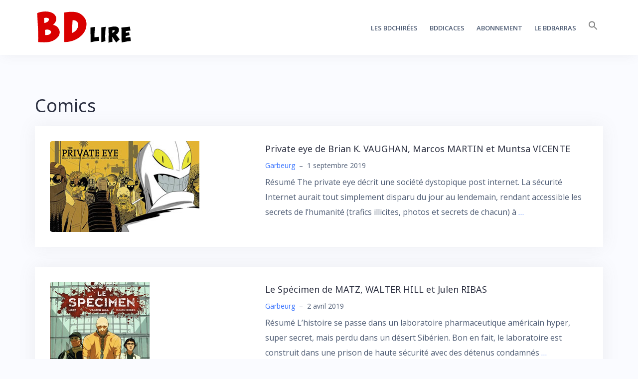

--- FILE ---
content_type: text/html; charset=UTF-8
request_url: https://bdlire.fr/index.php/category/themes/comics/
body_size: 11559
content:
<!DOCTYPE html>
<html lang="fr-FR">
<head>
<meta charset="UTF-8">
<meta name="viewport" content="width=device-width, initial-scale=1">
<link rel="profile" href="http://gmpg.org/xfn/11">
<link rel="pingback" href="https://bdlire.fr/xmlrpc.php">

<meta name='robots' content='index, follow, max-image-preview:large, max-snippet:-1, max-video-preview:-1' />

	<!-- This site is optimized with the Yoast SEO plugin v20.6 - https://yoast.com/wordpress/plugins/seo/ -->
	<title>Archives des Comics - BDLIRE</title>
	<link rel="canonical" href="https://bdlire.fr/index.php/category/themes/comics/" />
	<meta property="og:locale" content="fr_FR" />
	<meta property="og:type" content="article" />
	<meta property="og:title" content="Archives des Comics - BDLIRE" />
	<meta property="og:url" content="https://bdlire.fr/index.php/category/themes/comics/" />
	<meta property="og:site_name" content="BDLIRE" />
	<meta name="twitter:card" content="summary_large_image" />
	<meta name="twitter:site" content="@bd_lire" />
	<script type="application/ld+json" class="yoast-schema-graph">{"@context":"https://schema.org","@graph":[{"@type":"CollectionPage","@id":"https://bdlire.fr/index.php/category/themes/comics/","url":"https://bdlire.fr/index.php/category/themes/comics/","name":"Archives des Comics - BDLIRE","isPartOf":{"@id":"https://bdlire.fr/#website"},"primaryImageOfPage":{"@id":"https://bdlire.fr/index.php/category/themes/comics/#primaryimage"},"image":{"@id":"https://bdlire.fr/index.php/category/themes/comics/#primaryimage"},"thumbnailUrl":"https://bdlire.fr/wp-content/uploads/2019/09/private_eye.jpg","breadcrumb":{"@id":"https://bdlire.fr/index.php/category/themes/comics/#breadcrumb"},"inLanguage":"fr-FR"},{"@type":"ImageObject","inLanguage":"fr-FR","@id":"https://bdlire.fr/index.php/category/themes/comics/#primaryimage","url":"https://bdlire.fr/wp-content/uploads/2019/09/private_eye.jpg","contentUrl":"https://bdlire.fr/wp-content/uploads/2019/09/private_eye.jpg","width":300,"height":182},{"@type":"BreadcrumbList","@id":"https://bdlire.fr/index.php/category/themes/comics/#breadcrumb","itemListElement":[{"@type":"ListItem","position":1,"name":"Accueil","item":"https://bdlire.fr/"},{"@type":"ListItem","position":2,"name":"Thèmes","item":"https://bdlire.fr/index.php/category/themes/"},{"@type":"ListItem","position":3,"name":"Comics"}]},{"@type":"WebSite","@id":"https://bdlire.fr/#website","url":"https://bdlire.fr/","name":"BDLIRE","description":"Des BDs et des délires","publisher":{"@id":"https://bdlire.fr/#organization"},"potentialAction":[{"@type":"SearchAction","target":{"@type":"EntryPoint","urlTemplate":"https://bdlire.fr/?s={search_term_string}"},"query-input":"required name=search_term_string"}],"inLanguage":"fr-FR"},{"@type":"Organization","@id":"https://bdlire.fr/#organization","name":"BDLIRE","url":"https://bdlire.fr/","logo":{"@type":"ImageObject","inLanguage":"fr-FR","@id":"https://bdlire.fr/#/schema/logo/image/","url":"https://bdlire.fr/wp-content/uploads/2019/01/logo-bdlire.png","contentUrl":"https://bdlire.fr/wp-content/uploads/2019/01/logo-bdlire.png","width":200,"height":80,"caption":"BDLIRE"},"image":{"@id":"https://bdlire.fr/#/schema/logo/image/"},"sameAs":["https://www.facebook.com/BDLire","https://twitter.com/bd_lire","https://www.instagram.com/bdlire_2020/"]}]}</script>
	<!-- / Yoast SEO plugin. -->


<link rel='dns-prefetch' href='//fonts.googleapis.com' />
<link rel='dns-prefetch' href='//maxcdn.bootstrapcdn.com' />
<link rel="alternate" type="application/rss+xml" title="BDLIRE &raquo; Flux" href="https://bdlire.fr/index.php/feed/" />
<link rel="alternate" type="application/rss+xml" title="BDLIRE &raquo; Flux des commentaires" href="https://bdlire.fr/index.php/comments/feed/" />
<link rel="alternate" type="application/rss+xml" title="BDLIRE &raquo; Flux de la catégorie Comics" href="https://bdlire.fr/index.php/category/themes/comics/feed/" />
		<!-- This site uses the Google Analytics by ExactMetrics plugin v7.14.2 - Using Analytics tracking - https://www.exactmetrics.com/ -->
							<script src="//www.googletagmanager.com/gtag/js?id=UA-133360078-1"  data-cfasync="false" data-wpfc-render="false" type="text/javascript" async></script>
			<script data-cfasync="false" data-wpfc-render="false" type="text/javascript">
				var em_version = '7.14.2';
				var em_track_user = true;
				var em_no_track_reason = '';
				
								var disableStrs = [
															'ga-disable-UA-133360078-1',
									];

				/* Function to detect opted out users */
				function __gtagTrackerIsOptedOut() {
					for (var index = 0; index < disableStrs.length; index++) {
						if (document.cookie.indexOf(disableStrs[index] + '=true') > -1) {
							return true;
						}
					}

					return false;
				}

				/* Disable tracking if the opt-out cookie exists. */
				if (__gtagTrackerIsOptedOut()) {
					for (var index = 0; index < disableStrs.length; index++) {
						window[disableStrs[index]] = true;
					}
				}

				/* Opt-out function */
				function __gtagTrackerOptout() {
					for (var index = 0; index < disableStrs.length; index++) {
						document.cookie = disableStrs[index] + '=true; expires=Thu, 31 Dec 2099 23:59:59 UTC; path=/';
						window[disableStrs[index]] = true;
					}
				}

				if ('undefined' === typeof gaOptout) {
					function gaOptout() {
						__gtagTrackerOptout();
					}
				}
								window.dataLayer = window.dataLayer || [];

				window.ExactMetricsDualTracker = {
					helpers: {},
					trackers: {},
				};
				if (em_track_user) {
					function __gtagDataLayer() {
						dataLayer.push(arguments);
					}

					function __gtagTracker(type, name, parameters) {
						if (!parameters) {
							parameters = {};
						}

						if (parameters.send_to) {
							__gtagDataLayer.apply(null, arguments);
							return;
						}

						if (type === 'event') {
							
														parameters.send_to = exactmetrics_frontend.ua;
							__gtagDataLayer(type, name, parameters);
													} else {
							__gtagDataLayer.apply(null, arguments);
						}
					}

					__gtagTracker('js', new Date());
					__gtagTracker('set', {
						'developer_id.dNDMyYj': true,
											});
															__gtagTracker('config', 'UA-133360078-1', {"forceSSL":"true"} );
										window.gtag = __gtagTracker;										(function () {
						/* https://developers.google.com/analytics/devguides/collection/analyticsjs/ */
						/* ga and __gaTracker compatibility shim. */
						var noopfn = function () {
							return null;
						};
						var newtracker = function () {
							return new Tracker();
						};
						var Tracker = function () {
							return null;
						};
						var p = Tracker.prototype;
						p.get = noopfn;
						p.set = noopfn;
						p.send = function () {
							var args = Array.prototype.slice.call(arguments);
							args.unshift('send');
							__gaTracker.apply(null, args);
						};
						var __gaTracker = function () {
							var len = arguments.length;
							if (len === 0) {
								return;
							}
							var f = arguments[len - 1];
							if (typeof f !== 'object' || f === null || typeof f.hitCallback !== 'function') {
								if ('send' === arguments[0]) {
									var hitConverted, hitObject = false, action;
									if ('event' === arguments[1]) {
										if ('undefined' !== typeof arguments[3]) {
											hitObject = {
												'eventAction': arguments[3],
												'eventCategory': arguments[2],
												'eventLabel': arguments[4],
												'value': arguments[5] ? arguments[5] : 1,
											}
										}
									}
									if ('pageview' === arguments[1]) {
										if ('undefined' !== typeof arguments[2]) {
											hitObject = {
												'eventAction': 'page_view',
												'page_path': arguments[2],
											}
										}
									}
									if (typeof arguments[2] === 'object') {
										hitObject = arguments[2];
									}
									if (typeof arguments[5] === 'object') {
										Object.assign(hitObject, arguments[5]);
									}
									if ('undefined' !== typeof arguments[1].hitType) {
										hitObject = arguments[1];
										if ('pageview' === hitObject.hitType) {
											hitObject.eventAction = 'page_view';
										}
									}
									if (hitObject) {
										action = 'timing' === arguments[1].hitType ? 'timing_complete' : hitObject.eventAction;
										hitConverted = mapArgs(hitObject);
										__gtagTracker('event', action, hitConverted);
									}
								}
								return;
							}

							function mapArgs(args) {
								var arg, hit = {};
								var gaMap = {
									'eventCategory': 'event_category',
									'eventAction': 'event_action',
									'eventLabel': 'event_label',
									'eventValue': 'event_value',
									'nonInteraction': 'non_interaction',
									'timingCategory': 'event_category',
									'timingVar': 'name',
									'timingValue': 'value',
									'timingLabel': 'event_label',
									'page': 'page_path',
									'location': 'page_location',
									'title': 'page_title',
								};
								for (arg in args) {
																		if (!(!args.hasOwnProperty(arg) || !gaMap.hasOwnProperty(arg))) {
										hit[gaMap[arg]] = args[arg];
									} else {
										hit[arg] = args[arg];
									}
								}
								return hit;
							}

							try {
								f.hitCallback();
							} catch (ex) {
							}
						};
						__gaTracker.create = newtracker;
						__gaTracker.getByName = newtracker;
						__gaTracker.getAll = function () {
							return [];
						};
						__gaTracker.remove = noopfn;
						__gaTracker.loaded = true;
						window['__gaTracker'] = __gaTracker;
					})();
									} else {
										console.log("");
					(function () {
						function __gtagTracker() {
							return null;
						}

						window['__gtagTracker'] = __gtagTracker;
						window['gtag'] = __gtagTracker;
					})();
									}
			</script>
				<!-- / Google Analytics by ExactMetrics -->
		<script type="text/javascript">
window._wpemojiSettings = {"baseUrl":"https:\/\/s.w.org\/images\/core\/emoji\/14.0.0\/72x72\/","ext":".png","svgUrl":"https:\/\/s.w.org\/images\/core\/emoji\/14.0.0\/svg\/","svgExt":".svg","source":{"concatemoji":"https:\/\/bdlire.fr\/wp-includes\/js\/wp-emoji-release.min.js?ver=6.1.1"}};
/*! This file is auto-generated */
!function(e,a,t){var n,r,o,i=a.createElement("canvas"),p=i.getContext&&i.getContext("2d");function s(e,t){var a=String.fromCharCode,e=(p.clearRect(0,0,i.width,i.height),p.fillText(a.apply(this,e),0,0),i.toDataURL());return p.clearRect(0,0,i.width,i.height),p.fillText(a.apply(this,t),0,0),e===i.toDataURL()}function c(e){var t=a.createElement("script");t.src=e,t.defer=t.type="text/javascript",a.getElementsByTagName("head")[0].appendChild(t)}for(o=Array("flag","emoji"),t.supports={everything:!0,everythingExceptFlag:!0},r=0;r<o.length;r++)t.supports[o[r]]=function(e){if(p&&p.fillText)switch(p.textBaseline="top",p.font="600 32px Arial",e){case"flag":return s([127987,65039,8205,9895,65039],[127987,65039,8203,9895,65039])?!1:!s([55356,56826,55356,56819],[55356,56826,8203,55356,56819])&&!s([55356,57332,56128,56423,56128,56418,56128,56421,56128,56430,56128,56423,56128,56447],[55356,57332,8203,56128,56423,8203,56128,56418,8203,56128,56421,8203,56128,56430,8203,56128,56423,8203,56128,56447]);case"emoji":return!s([129777,127995,8205,129778,127999],[129777,127995,8203,129778,127999])}return!1}(o[r]),t.supports.everything=t.supports.everything&&t.supports[o[r]],"flag"!==o[r]&&(t.supports.everythingExceptFlag=t.supports.everythingExceptFlag&&t.supports[o[r]]);t.supports.everythingExceptFlag=t.supports.everythingExceptFlag&&!t.supports.flag,t.DOMReady=!1,t.readyCallback=function(){t.DOMReady=!0},t.supports.everything||(n=function(){t.readyCallback()},a.addEventListener?(a.addEventListener("DOMContentLoaded",n,!1),e.addEventListener("load",n,!1)):(e.attachEvent("onload",n),a.attachEvent("onreadystatechange",function(){"complete"===a.readyState&&t.readyCallback()})),(e=t.source||{}).concatemoji?c(e.concatemoji):e.wpemoji&&e.twemoji&&(c(e.twemoji),c(e.wpemoji)))}(window,document,window._wpemojiSettings);
</script>
<style type="text/css">
img.wp-smiley,
img.emoji {
	display: inline !important;
	border: none !important;
	box-shadow: none !important;
	height: 1em !important;
	width: 1em !important;
	margin: 0 0.07em !important;
	vertical-align: -0.1em !important;
	background: none !important;
	padding: 0 !important;
}
</style>
	<link rel='stylesheet' id='ts-vgallery-block-css-css' href='https://bdlire.fr/wp-content/plugins/gallery-videos/admin/css/ts_vgallery_block.css?ver=6.1.1' type='text/css' media='all' />
<link rel='stylesheet' id='sbi_styles-css' href='https://bdlire.fr/wp-content/plugins/instagram-feed/css/sbi-styles.min.css?ver=6.1.4' type='text/css' media='all' />
<link rel='stylesheet' id='fpw_styles_css-css' href='https://bdlire.fr/wp-content/plugins/feature-a-page-widget/css/fpw_styles.css?ver=2.1.0' type='text/css' media='all' />
<link rel='stylesheet' id='bootstrap-css' href='https://bdlire.fr/wp-content/themes/talon-pro/css/bootstrap/bootstrap.min.css?ver=1' type='text/css' media='all' />
<link rel='stylesheet' id='wp-block-library-css' href='https://bdlire.fr/wp-includes/css/dist/block-library/style.min.css?ver=6.1.1' type='text/css' media='all' />
<link rel='stylesheet' id='classic-theme-styles-css' href='https://bdlire.fr/wp-includes/css/classic-themes.min.css?ver=1' type='text/css' media='all' />
<style id='global-styles-inline-css' type='text/css'>
body{--wp--preset--color--black: #000000;--wp--preset--color--cyan-bluish-gray: #abb8c3;--wp--preset--color--white: #ffffff;--wp--preset--color--pale-pink: #f78da7;--wp--preset--color--vivid-red: #cf2e2e;--wp--preset--color--luminous-vivid-orange: #ff6900;--wp--preset--color--luminous-vivid-amber: #fcb900;--wp--preset--color--light-green-cyan: #7bdcb5;--wp--preset--color--vivid-green-cyan: #00d084;--wp--preset--color--pale-cyan-blue: #8ed1fc;--wp--preset--color--vivid-cyan-blue: #0693e3;--wp--preset--color--vivid-purple: #9b51e0;--wp--preset--gradient--vivid-cyan-blue-to-vivid-purple: linear-gradient(135deg,rgba(6,147,227,1) 0%,rgb(155,81,224) 100%);--wp--preset--gradient--light-green-cyan-to-vivid-green-cyan: linear-gradient(135deg,rgb(122,220,180) 0%,rgb(0,208,130) 100%);--wp--preset--gradient--luminous-vivid-amber-to-luminous-vivid-orange: linear-gradient(135deg,rgba(252,185,0,1) 0%,rgba(255,105,0,1) 100%);--wp--preset--gradient--luminous-vivid-orange-to-vivid-red: linear-gradient(135deg,rgba(255,105,0,1) 0%,rgb(207,46,46) 100%);--wp--preset--gradient--very-light-gray-to-cyan-bluish-gray: linear-gradient(135deg,rgb(238,238,238) 0%,rgb(169,184,195) 100%);--wp--preset--gradient--cool-to-warm-spectrum: linear-gradient(135deg,rgb(74,234,220) 0%,rgb(151,120,209) 20%,rgb(207,42,186) 40%,rgb(238,44,130) 60%,rgb(251,105,98) 80%,rgb(254,248,76) 100%);--wp--preset--gradient--blush-light-purple: linear-gradient(135deg,rgb(255,206,236) 0%,rgb(152,150,240) 100%);--wp--preset--gradient--blush-bordeaux: linear-gradient(135deg,rgb(254,205,165) 0%,rgb(254,45,45) 50%,rgb(107,0,62) 100%);--wp--preset--gradient--luminous-dusk: linear-gradient(135deg,rgb(255,203,112) 0%,rgb(199,81,192) 50%,rgb(65,88,208) 100%);--wp--preset--gradient--pale-ocean: linear-gradient(135deg,rgb(255,245,203) 0%,rgb(182,227,212) 50%,rgb(51,167,181) 100%);--wp--preset--gradient--electric-grass: linear-gradient(135deg,rgb(202,248,128) 0%,rgb(113,206,126) 100%);--wp--preset--gradient--midnight: linear-gradient(135deg,rgb(2,3,129) 0%,rgb(40,116,252) 100%);--wp--preset--duotone--dark-grayscale: url('#wp-duotone-dark-grayscale');--wp--preset--duotone--grayscale: url('#wp-duotone-grayscale');--wp--preset--duotone--purple-yellow: url('#wp-duotone-purple-yellow');--wp--preset--duotone--blue-red: url('#wp-duotone-blue-red');--wp--preset--duotone--midnight: url('#wp-duotone-midnight');--wp--preset--duotone--magenta-yellow: url('#wp-duotone-magenta-yellow');--wp--preset--duotone--purple-green: url('#wp-duotone-purple-green');--wp--preset--duotone--blue-orange: url('#wp-duotone-blue-orange');--wp--preset--font-size--small: 13px;--wp--preset--font-size--medium: 20px;--wp--preset--font-size--large: 36px;--wp--preset--font-size--x-large: 42px;--wp--preset--spacing--20: 0.44rem;--wp--preset--spacing--30: 0.67rem;--wp--preset--spacing--40: 1rem;--wp--preset--spacing--50: 1.5rem;--wp--preset--spacing--60: 2.25rem;--wp--preset--spacing--70: 3.38rem;--wp--preset--spacing--80: 5.06rem;}:where(.is-layout-flex){gap: 0.5em;}body .is-layout-flow > .alignleft{float: left;margin-inline-start: 0;margin-inline-end: 2em;}body .is-layout-flow > .alignright{float: right;margin-inline-start: 2em;margin-inline-end: 0;}body .is-layout-flow > .aligncenter{margin-left: auto !important;margin-right: auto !important;}body .is-layout-constrained > .alignleft{float: left;margin-inline-start: 0;margin-inline-end: 2em;}body .is-layout-constrained > .alignright{float: right;margin-inline-start: 2em;margin-inline-end: 0;}body .is-layout-constrained > .aligncenter{margin-left: auto !important;margin-right: auto !important;}body .is-layout-constrained > :where(:not(.alignleft):not(.alignright):not(.alignfull)){max-width: var(--wp--style--global--content-size);margin-left: auto !important;margin-right: auto !important;}body .is-layout-constrained > .alignwide{max-width: var(--wp--style--global--wide-size);}body .is-layout-flex{display: flex;}body .is-layout-flex{flex-wrap: wrap;align-items: center;}body .is-layout-flex > *{margin: 0;}:where(.wp-block-columns.is-layout-flex){gap: 2em;}.has-black-color{color: var(--wp--preset--color--black) !important;}.has-cyan-bluish-gray-color{color: var(--wp--preset--color--cyan-bluish-gray) !important;}.has-white-color{color: var(--wp--preset--color--white) !important;}.has-pale-pink-color{color: var(--wp--preset--color--pale-pink) !important;}.has-vivid-red-color{color: var(--wp--preset--color--vivid-red) !important;}.has-luminous-vivid-orange-color{color: var(--wp--preset--color--luminous-vivid-orange) !important;}.has-luminous-vivid-amber-color{color: var(--wp--preset--color--luminous-vivid-amber) !important;}.has-light-green-cyan-color{color: var(--wp--preset--color--light-green-cyan) !important;}.has-vivid-green-cyan-color{color: var(--wp--preset--color--vivid-green-cyan) !important;}.has-pale-cyan-blue-color{color: var(--wp--preset--color--pale-cyan-blue) !important;}.has-vivid-cyan-blue-color{color: var(--wp--preset--color--vivid-cyan-blue) !important;}.has-vivid-purple-color{color: var(--wp--preset--color--vivid-purple) !important;}.has-black-background-color{background-color: var(--wp--preset--color--black) !important;}.has-cyan-bluish-gray-background-color{background-color: var(--wp--preset--color--cyan-bluish-gray) !important;}.has-white-background-color{background-color: var(--wp--preset--color--white) !important;}.has-pale-pink-background-color{background-color: var(--wp--preset--color--pale-pink) !important;}.has-vivid-red-background-color{background-color: var(--wp--preset--color--vivid-red) !important;}.has-luminous-vivid-orange-background-color{background-color: var(--wp--preset--color--luminous-vivid-orange) !important;}.has-luminous-vivid-amber-background-color{background-color: var(--wp--preset--color--luminous-vivid-amber) !important;}.has-light-green-cyan-background-color{background-color: var(--wp--preset--color--light-green-cyan) !important;}.has-vivid-green-cyan-background-color{background-color: var(--wp--preset--color--vivid-green-cyan) !important;}.has-pale-cyan-blue-background-color{background-color: var(--wp--preset--color--pale-cyan-blue) !important;}.has-vivid-cyan-blue-background-color{background-color: var(--wp--preset--color--vivid-cyan-blue) !important;}.has-vivid-purple-background-color{background-color: var(--wp--preset--color--vivid-purple) !important;}.has-black-border-color{border-color: var(--wp--preset--color--black) !important;}.has-cyan-bluish-gray-border-color{border-color: var(--wp--preset--color--cyan-bluish-gray) !important;}.has-white-border-color{border-color: var(--wp--preset--color--white) !important;}.has-pale-pink-border-color{border-color: var(--wp--preset--color--pale-pink) !important;}.has-vivid-red-border-color{border-color: var(--wp--preset--color--vivid-red) !important;}.has-luminous-vivid-orange-border-color{border-color: var(--wp--preset--color--luminous-vivid-orange) !important;}.has-luminous-vivid-amber-border-color{border-color: var(--wp--preset--color--luminous-vivid-amber) !important;}.has-light-green-cyan-border-color{border-color: var(--wp--preset--color--light-green-cyan) !important;}.has-vivid-green-cyan-border-color{border-color: var(--wp--preset--color--vivid-green-cyan) !important;}.has-pale-cyan-blue-border-color{border-color: var(--wp--preset--color--pale-cyan-blue) !important;}.has-vivid-cyan-blue-border-color{border-color: var(--wp--preset--color--vivid-cyan-blue) !important;}.has-vivid-purple-border-color{border-color: var(--wp--preset--color--vivid-purple) !important;}.has-vivid-cyan-blue-to-vivid-purple-gradient-background{background: var(--wp--preset--gradient--vivid-cyan-blue-to-vivid-purple) !important;}.has-light-green-cyan-to-vivid-green-cyan-gradient-background{background: var(--wp--preset--gradient--light-green-cyan-to-vivid-green-cyan) !important;}.has-luminous-vivid-amber-to-luminous-vivid-orange-gradient-background{background: var(--wp--preset--gradient--luminous-vivid-amber-to-luminous-vivid-orange) !important;}.has-luminous-vivid-orange-to-vivid-red-gradient-background{background: var(--wp--preset--gradient--luminous-vivid-orange-to-vivid-red) !important;}.has-very-light-gray-to-cyan-bluish-gray-gradient-background{background: var(--wp--preset--gradient--very-light-gray-to-cyan-bluish-gray) !important;}.has-cool-to-warm-spectrum-gradient-background{background: var(--wp--preset--gradient--cool-to-warm-spectrum) !important;}.has-blush-light-purple-gradient-background{background: var(--wp--preset--gradient--blush-light-purple) !important;}.has-blush-bordeaux-gradient-background{background: var(--wp--preset--gradient--blush-bordeaux) !important;}.has-luminous-dusk-gradient-background{background: var(--wp--preset--gradient--luminous-dusk) !important;}.has-pale-ocean-gradient-background{background: var(--wp--preset--gradient--pale-ocean) !important;}.has-electric-grass-gradient-background{background: var(--wp--preset--gradient--electric-grass) !important;}.has-midnight-gradient-background{background: var(--wp--preset--gradient--midnight) !important;}.has-small-font-size{font-size: var(--wp--preset--font-size--small) !important;}.has-medium-font-size{font-size: var(--wp--preset--font-size--medium) !important;}.has-large-font-size{font-size: var(--wp--preset--font-size--large) !important;}.has-x-large-font-size{font-size: var(--wp--preset--font-size--x-large) !important;}
.wp-block-navigation a:where(:not(.wp-element-button)){color: inherit;}
:where(.wp-block-columns.is-layout-flex){gap: 2em;}
.wp-block-pullquote{font-size: 1.5em;line-height: 1.6;}
</style>
<link rel='stylesheet' id='redux-extendify-styles-css' href='https://bdlire.fr/wp-content/plugins/redux-framework/redux-core/assets/css/extendify-utilities.css?ver=4.4.1' type='text/css' media='all' />
<link rel='stylesheet' id='ctf_styles-css' href='https://bdlire.fr/wp-content/plugins/custom-twitter-feeds/css/ctf-styles.min.css?ver=2.0.7' type='text/css' media='all' />
<link rel='stylesheet' id='ts_vgallery_fonts-css' href='https://bdlire.fr/wp-content/plugins/gallery-videos/fonts/ts_vgallery-fonts.css?ver=1.9.0' type='text/css' media='all' />
<link rel='stylesheet' id='ivory-search-styles-css' href='https://bdlire.fr/wp-content/plugins/add-search-to-menu/public/css/ivory-search.min.css?ver=5.5.1' type='text/css' media='all' />
<link rel='stylesheet' id='talon-style-css' href='https://bdlire.fr/wp-content/themes/talon-pro/style.css?ver=6.1.1' type='text/css' media='all' />
<style id='talon-style-inline-css' type='text/css'>
.timeline-item::before,#contact-item,.fpa-inner:hover .fpa-symbol,.inner-bar,.lists-box ul li:before,.testimonials-box .slick-dots li.slick-active button::before,.woocommerce-cart .wc-proceed-to-checkout a.checkout-button:hover,.woocommerce #respond input#submit:hover,.woocommerce a.button:hover,.woocommerce button.button:hover,.woocommerce input.button:hover,.woocommerce input.button.alt:hover,.woocommerce-cart .wc-proceed-to-checkout a.checkout-button,.woocommerce #respond input#submit,.woocommerce a.button,.woocommerce button.button,.woocommerce input.button,.woocommerce input.button.alt,.woocommerce span.onsale,.woocommerce ul.products li.product .onsale,.check-box-active .checkbox-inner,.tags-links a:hover,.button,button,input[type="button"],input[type="reset"],input[type="submit"],.woocommerce button.single_add_to_cart_button.button,.button:hover,button:hover,input[type="button"]:hover,input[type="reset"]:hover,input[type="submit"]:hover,.woocommerce button.single_add_to_cart_button.button:hover	{ background-color:#dd1111;}
.plan-icon i,.featured-product-area .fpa-symbol,.team-social a:hover,.portfolio-item h4 a:hover,.woocommerce-message:before { color:#dd1111;}
.woocommerce div.product .woocommerce-tabs ul.tabs li.active,.portfolio-filter ul .active a,.woocommerce-message { border-color:#dd1111;}
.button:hover, button:hover, input[type="button"]:hover, input[type="reset"]:hover, input[type="submit"]:hover, .woocommerce button.single_add_to_cart_button.button:hover,.woocommerce-cart .wc-proceed-to-checkout a.checkout-button:hover,.woocommerce #respond input#submit:hover,.woocommerce a.button:hover,.woocommerce button.button:hover,.woocommerce input.button:hover,.woocommerce input.button.alt:hover 
					{ -webkit-box-shadow: 0px 0px 40px 0px rgba(221,17,17,0.54);
					  -moz-box-shadow:  0px 0px 40px 0px rgba(221,17,17,0.54);
					  box-shadow: 0px 0px 40px 0px rgba(221,17,17,0.54);}
.site-title a,.site-title a:hover { color:#2d3142;}
.site-description { color:#515d77;}
.site-header { background-color:#ffffff;}
.main-navigation li a { color:#4f5d75;}
.main-slider-caption h1 { color:#ffffff;}
.main-slider-caption p { color:#ffffff;}
.site-footer { background-color:#2d3142;}
.site-footer, .site-footer a { color:#4f5d75;}
body { color:#4f5d75;}
body { font-family:Open Sans;}
h1,h2,h3,h4,h5,h6,.site-title { font-family:Noto Sans;}
.site-title { font-size:36px; }
.site-description { font-size:16px; }
body { font-size:16px; }
.main-navigation li { font-size:13px; }
.so-panel .widget-title { font-size:30px; }
.post-item .post-content .entry-title { font-size:18px; }
.single .entry-header .entry-title { font-size:36px; }
.widget-area .widget-title span { font-size:18px; }
.site-footer { background:url(https://bdlire.fr/wp-content/uploads/2019/01/le-grand-retour-des-shingouz-et-de-monsieur-albert.jpg) no-repeat center;background-size:cover;}
.site-footer::after { width:100%;height:100%;position:absolute;content:'';z-index:-1;top:0;left:0;background-color:rgba(45,49,66,0.54)}

</style>
<link rel='stylesheet' id='talon-fonts-css' href='https://fonts.googleapis.com/css?family=Open+Sans%3A400%2C400italic%2C600%2C600italic%7CNoto+Sans%3A400%2C400italic%2C600%2C600italic&#038;subset=latin%2Clatin-ext%2Ccyrillic' type='text/css' media='all' />
<link rel='stylesheet' id='talon-icons-css' href='https://bdlire.fr/wp-content/themes/talon-pro/icons/icons.min.css?ver=1' type='text/css' media='all' />
<link rel='stylesheet' id='cff-css' href='https://bdlire.fr/wp-content/plugins/custom-facebook-feed/assets/css/cff-style.min.css?ver=4.1.8' type='text/css' media='all' />
<link rel='stylesheet' id='sb-font-awesome-css' href='https://maxcdn.bootstrapcdn.com/font-awesome/4.7.0/css/font-awesome.min.css?ver=6.1.1' type='text/css' media='all' />
<script type='text/javascript' src='https://bdlire.fr/wp-content/plugins/google-analytics-dashboard-for-wp/assets/js/frontend-gtag.min.js?ver=7.14.2' id='exactmetrics-frontend-script-js'></script>
<script data-cfasync="false" data-wpfc-render="false" type="text/javascript" id='exactmetrics-frontend-script-js-extra'>/* <![CDATA[ */
var exactmetrics_frontend = {"js_events_tracking":"true","download_extensions":"zip,mp3,mpeg,pdf,docx,pptx,xlsx,rar","inbound_paths":"[{\"path\":\"\\\/go\\\/\",\"label\":\"affiliate\"},{\"path\":\"\\\/recommend\\\/\",\"label\":\"affiliate\"}]","home_url":"https:\/\/bdlire.fr","hash_tracking":"false","ua":"UA-133360078-1","v4_id":""};/* ]]> */
</script>
<script type='text/javascript' src='https://bdlire.fr/wp-includes/js/jquery/jquery.min.js?ver=3.6.1' id='jquery-core-js'></script>
<script type='text/javascript' src='https://bdlire.fr/wp-includes/js/jquery/jquery-migrate.min.js?ver=3.3.2' id='jquery-migrate-js'></script>
<link rel="https://api.w.org/" href="https://bdlire.fr/index.php/wp-json/" /><link rel="alternate" type="application/json" href="https://bdlire.fr/index.php/wp-json/wp/v2/categories/4" /><link rel="EditURI" type="application/rsd+xml" title="RSD" href="https://bdlire.fr/xmlrpc.php?rsd" />
<link rel="wlwmanifest" type="application/wlwmanifest+xml" href="https://bdlire.fr/wp-includes/wlwmanifest.xml" />
<meta name="generator" content="WordPress 6.1.1" />
<meta name="generator" content="Redux 4.4.1" /><meta name="generator" content="Elementor 3.12.2; features: a11y_improvements, additional_custom_breakpoints; settings: css_print_method-external, google_font-enabled, font_display-auto">
<style type="text/css">.recentcomments a{display:inline !important;padding:0 !important;margin:0 !important;}</style><style type="text/css">.broken_link, a.broken_link {
	text-decoration: line-through;
}</style><style type="text/css" media="screen">.is-menu path.search-icon-path { fill: #848484;}body .popup-search-close:after, body .search-close:after { border-color: #848484;}body .popup-search-close:before, body .search-close:before { border-color: #848484;}</style></head>

<body class="archive category category-comics category-4 wp-custom-logo talon-pro group-blog hfeed elementor-default elementor-kit-4660">
        <div class="contact-popup">
        	<div class="contact-close"><span class="icon-cancel">x</span></div>
        	<div class="contact-popup-inner">
	        	<div class="container">
		        	<div class="contact-popup-info">
		        				        					        				        </div>
			        <div class="row">
			        				        			        		
	        		</div>
        		</div>       		
        	</div>
        </div>
    	<div off-canvas="main-menu left shift">			
		<div class="mobile-branding">
				<div class="site-branding">
	<a href="https://bdlire.fr/" class="custom-logo-link" rel="home"><img width="200" height="80" src="https://bdlire.fr/wp-content/uploads/2019/01/cropped-logo-bdlire.png" class="custom-logo" alt="BDLIRE" decoding="async" /></a>	</div>
			</div>			
		<div class="menu-menu-general-container"><ul id="mobile-menu" class="mobile-menu"><li id="menu-item-533" class="menu-item menu-item-type-post_type menu-item-object-page menu-item-533"><a href="https://bdlire.fr/index.php/les-bdchirees/">Les Bdchirées</a></li>
<li id="menu-item-1035" class="menu-item menu-item-type-post_type menu-item-object-page menu-item-1035"><a href="https://bdlire.fr/index.php/les-bddicaces/">BDdicaces</a></li>
<li id="menu-item-693" class="menu-item menu-item-type-post_type menu-item-object-page menu-item-693"><a href="https://bdlire.fr/index.php/abonnement/">Abonnement</a></li>
<li id="menu-item-966" class="menu-item menu-item-type-custom menu-item-object-custom menu-item-has-children menu-item-966"><a href="https://bdlire.fr/index.php/a-propos-de/">Le Bdbarras</a>
<ul class="sub-menu">
	<li id="menu-item-969" class="menu-item menu-item-type-post_type menu-item-object-page menu-item-969"><a href="https://bdlire.fr/index.php/les-bdefinitions-de-la-bd/">Les Bdocumentaires</a></li>
	<li id="menu-item-3004" class="menu-item menu-item-type-post_type menu-item-object-page menu-item-3004"><a href="https://bdlire.fr/index.php/les-techniques-de-dessin/">Les techniques de dessin</a></li>
	<li id="menu-item-3009" class="menu-item menu-item-type-post_type menu-item-object-page menu-item-3009"><a href="https://bdlire.fr/index.php/les-dessinateurs-travaillent/">Les dessinateurs</a></li>
	<li id="menu-item-210" class="menu-item menu-item-type-post_type menu-item-object-page menu-item-210"><a href="https://bdlire.fr/index.php/manifeste-pour-une-bd-qui-delire/">Pourquoi BDLire</a></li>
	<li id="menu-item-19" class="menu-item menu-item-type-post_type menu-item-object-page menu-item-19"><a href="https://bdlire.fr/index.php/a-propos-de/">Les BDlurés</a></li>
	<li id="menu-item-21" class="menu-item menu-item-type-post_type menu-item-object-page menu-item-21"><a href="https://bdlire.fr/index.php/contact/">Contact</a></li>
</ul>
</li>
<li class=" astm-search-menu is-menu full-width-menu menu-item"><a href="#" aria-label="Search Icon Link"><svg width="20" height="20" class="search-icon" role="img" viewBox="2 9 20 5" focusable="false" aria-label="Search">
						<path class="search-icon-path" d="M15.5 14h-.79l-.28-.27C15.41 12.59 16 11.11 16 9.5 16 5.91 13.09 3 9.5 3S3 5.91 3 9.5 5.91 16 9.5 16c1.61 0 3.09-.59 4.23-1.57l.27.28v.79l5 4.99L20.49 19l-4.99-5zm-6 0C7.01 14 5 11.99 5 9.5S7.01 5 9.5 5 14 7.01 14 9.5 11.99 14 9.5 14z"></path></svg></a><form  class="is-search-form is-form-style is-form-style-3 is-form-id-0 " action="https://bdlire.fr/" method="get" role="search" ><label for="is-search-input-0"><span class="is-screen-reader-text">Search for:</span><input  type="search" id="is-search-input-0" name="s" value="" class="is-search-input" placeholder="Search here..." autocomplete=off /></label><button type="submit" class="is-search-submit"><span class="is-screen-reader-text">Search Button</span><span class="is-search-icon"><svg focusable="false" aria-label="Search" xmlns="http://www.w3.org/2000/svg" viewBox="0 0 24 24" width="24px"><path d="M15.5 14h-.79l-.28-.27C15.41 12.59 16 11.11 16 9.5 16 5.91 13.09 3 9.5 3S3 5.91 3 9.5 5.91 16 9.5 16c1.61 0 3.09-.59 4.23-1.57l.27.28v.79l5 4.99L20.49 19l-4.99-5zm-6 0C7.01 14 5 11.99 5 9.5S7.01 5 9.5 5 14 7.01 14 9.5 11.99 14 9.5 14z"></path></svg></span></button></form><div class="search-close"></div></li></ul></div>	</div>
<div canvas="container" id="page" class="site">
	<a class="skip-link screen-reader-text" href="#content">Skip to content</a>

		<header id="header" class="site-header header-sticky">
		<div class="main-header">
			<div class="container">
				<div class="row">
					<div class="col-md-4 col-sm-12 col-xs-12 branding-container">
						<div class="menu-btn-toggle">
						<div class="menu-btn">
						  <span></span>
						  <span></span>
						  <span></span>
						</div>
						</div>
							<div class="site-branding">
	<a href="https://bdlire.fr/" class="custom-logo-link" rel="home"><img width="200" height="80" src="https://bdlire.fr/wp-content/uploads/2019/01/cropped-logo-bdlire.png" class="custom-logo" alt="BDLIRE" decoding="async" /></a>	</div>
						</div>
					<div class="col-md-8 menu-container">
						<nav id="site-navigation" class="main-navigation" role="navigation">
							<div class="menu-menu-general-container"><ul id="primary-menu" class="menu"><li class="menu-item menu-item-type-post_type menu-item-object-page menu-item-533"><a href="https://bdlire.fr/index.php/les-bdchirees/">Les Bdchirées</a></li>
<li class="menu-item menu-item-type-post_type menu-item-object-page menu-item-1035"><a href="https://bdlire.fr/index.php/les-bddicaces/">BDdicaces</a></li>
<li class="menu-item menu-item-type-post_type menu-item-object-page menu-item-693"><a href="https://bdlire.fr/index.php/abonnement/">Abonnement</a></li>
<li class="menu-item menu-item-type-custom menu-item-object-custom menu-item-has-children menu-item-966"><a href="https://bdlire.fr/index.php/a-propos-de/">Le Bdbarras</a>
<ul class="sub-menu">
	<li class="menu-item menu-item-type-post_type menu-item-object-page menu-item-969"><a href="https://bdlire.fr/index.php/les-bdefinitions-de-la-bd/">Les Bdocumentaires</a></li>
	<li class="menu-item menu-item-type-post_type menu-item-object-page menu-item-3004"><a href="https://bdlire.fr/index.php/les-techniques-de-dessin/">Les techniques de dessin</a></li>
	<li class="menu-item menu-item-type-post_type menu-item-object-page menu-item-3009"><a href="https://bdlire.fr/index.php/les-dessinateurs-travaillent/">Les dessinateurs</a></li>
	<li class="menu-item menu-item-type-post_type menu-item-object-page menu-item-210"><a href="https://bdlire.fr/index.php/manifeste-pour-une-bd-qui-delire/">Pourquoi BDLire</a></li>
	<li class="menu-item menu-item-type-post_type menu-item-object-page menu-item-19"><a href="https://bdlire.fr/index.php/a-propos-de/">Les BDlurés</a></li>
	<li class="menu-item menu-item-type-post_type menu-item-object-page menu-item-21"><a href="https://bdlire.fr/index.php/contact/">Contact</a></li>
</ul>
</li>
<li class=" astm-search-menu is-menu full-width-menu menu-item"><a href="#" aria-label="Search Icon Link"><svg width="20" height="20" class="search-icon" role="img" viewBox="2 9 20 5" focusable="false" aria-label="Search">
						<path class="search-icon-path" d="M15.5 14h-.79l-.28-.27C15.41 12.59 16 11.11 16 9.5 16 5.91 13.09 3 9.5 3S3 5.91 3 9.5 5.91 16 9.5 16c1.61 0 3.09-.59 4.23-1.57l.27.28v.79l5 4.99L20.49 19l-4.99-5zm-6 0C7.01 14 5 11.99 5 9.5S7.01 5 9.5 5 14 7.01 14 9.5 11.99 14 9.5 14z"></path></svg></a><form  class="is-search-form is-form-style is-form-style-3 is-form-id-0 " action="https://bdlire.fr/" method="get" role="search" ><label for="is-search-input-0"><span class="is-screen-reader-text">Search for:</span><input  type="search" id="is-search-input-0" name="s" value="" class="is-search-input" placeholder="Search here..." autocomplete=off /></label><button type="submit" class="is-search-submit"><span class="is-screen-reader-text">Search Button</span><span class="is-search-icon"><svg focusable="false" aria-label="Search" xmlns="http://www.w3.org/2000/svg" viewBox="0 0 24 24" width="24px"><path d="M15.5 14h-.79l-.28-.27C15.41 12.59 16 11.11 16 9.5 16 5.91 13.09 3 9.5 3S3 5.91 3 9.5 5.91 16 9.5 16c1.61 0 3.09-.59 4.23-1.57l.27.28v.79l5 4.99L20.49 19l-4.99-5zm-6 0C7.01 14 5 11.99 5 9.5S7.01 5 9.5 5 14 7.01 14 9.5 11.99 14 9.5 14z"></path></svg></span></button></form><div class="search-close"></div></li></ul></div>						</nav>
					</div>
				</div>
			</div>
		</div>
	</header>
	
	
	<div id="content" class="site-content">
		<div class="container">
<div class="row">
	<div id="primary" class="content-area col-md-8 fullwidth">
		<main id="main" class="site-main" role="main">

		
			<header class="page-header">
				<h1 class="page-title">Comics</h1>			</header><!-- .page-header -->

			<div class="posts-layout">
									
<article id="post-1208" class="post-1208 post type-post status-publish format-standard has-post-thumbnail hentry category-comics category-non-classe category-police category-sciencefiction category-tous tag-comics tag-dystopie tag-marlowe tag-policier tag-science-fiction post-item clearfix">

		<div class="entry-thumb">
		<a href="https://bdlire.fr/index.php/2019/09/01/private-eye-de-brian-k-vaughan-marcos-martin-et-muntsa-vicente/" title="Private eye de Brian K. VAUGHAN, Marcos MARTIN et Muntsa VICENTE"><img width="300" height="182" src="https://bdlire.fr/wp-content/uploads/2019/09/private_eye.jpg" class="attachment-talon-blog-image size-talon-blog-image wp-post-image" alt="" decoding="async" srcset="https://bdlire.fr/wp-content/uploads/2019/09/private_eye.jpg 300w, https://bdlire.fr/wp-content/uploads/2019/09/private_eye-200x121.jpg 200w" sizes="(max-width: 300px) 100vw, 300px" /></a>
	</div>
	
	<div class="post-content">
		<header class="entry-header">
			<h4 class="entry-title"><a href="https://bdlire.fr/index.php/2019/09/01/private-eye-de-brian-k-vaughan-marcos-martin-et-muntsa-vicente/" rel="bookmark">Private eye de Brian K. VAUGHAN, Marcos MARTIN et Muntsa VICENTE</a></h4>			<div class="entry-meta">
				<span class="byline"><span class="author vcard"><a class="url fn n" href="https://bdlire.fr/index.php/author/admin9723/">Garbeurg</a></span></span><span class="meta-dash">&ndash;</span><span class="posted-on"><time class="entry-date published" datetime="2019-09-01T17:06:49+02:00">1 septembre 2019</time><time class="updated" datetime="2019-12-22T15:55:22+01:00">22 décembre 2019</time></span>			</div><!-- .entry-meta -->
					</header><!-- .entry-header -->

		<div class="entry-content">
			<p>Résumé The private eye décrit une société dystopique post internet. La sécurité Internet aurait tout simplement disparu du jour au lendemain, rendant accessible les secrets de l&#8217;humanité (trafics illicites, photos et secrets de chacun) à <a class="read-more" href="https://bdlire.fr/index.php/2019/09/01/private-eye-de-brian-k-vaughan-marcos-martin-et-muntsa-vicente/">&#8230;</a></p>
		</div><!-- .entry-content -->
	</div>
</article><!-- #post-## -->
									
<article id="post-988" class="post-988 post type-post status-publish format-standard has-post-thumbnail hentry category-comics category-fantastique category-police category-tous post-item clearfix">

		<div class="entry-thumb">
		<a href="https://bdlire.fr/index.php/2019/04/02/le-specimen/" title="Le Spécimen de MATZ, WALTER HILL et Julen RIBAS"><img width="200" height="259" src="https://bdlire.fr/wp-content/uploads/2019/03/le_specimen.jpg" class="attachment-talon-blog-image size-talon-blog-image wp-post-image" alt="" decoding="async" loading="lazy" /></a>
	</div>
	
	<div class="post-content">
		<header class="entry-header">
			<h4 class="entry-title"><a href="https://bdlire.fr/index.php/2019/04/02/le-specimen/" rel="bookmark">Le Spécimen de MATZ, WALTER HILL et Julen RIBAS</a></h4>			<div class="entry-meta">
				<span class="byline"><span class="author vcard"><a class="url fn n" href="https://bdlire.fr/index.php/author/admin9723/">Garbeurg</a></span></span><span class="meta-dash">&ndash;</span><span class="posted-on"><time class="entry-date published" datetime="2019-04-02T15:06:32+02:00">2 avril 2019</time><time class="updated" datetime="2019-12-22T15:58:16+01:00">22 décembre 2019</time></span>			</div><!-- .entry-meta -->
					</header><!-- .entry-header -->

		<div class="entry-content">
			<p>Résumé L&#8217;histoire se passe dans un laboratoire pharmaceutique américain hyper, super secret, mais perdu dans un désert Sibérien. Bon en fait, le laboratoire est construit dans une prison de haute sécurité avec des détenus condamnés <a class="read-more" href="https://bdlire.fr/index.php/2019/04/02/le-specimen/">&#8230;</a></p>
		</div><!-- .entry-content -->
	</div>
</article><!-- #post-## -->
									
<article id="post-1" class="post-1 post type-post status-publish format-standard has-post-thumbnail hentry category-comics category-police category-tous tag-aventure tag-delcourt tag-meurtre tag-tarantino post-item clearfix">

		<div class="entry-thumb">
		<a href="https://bdlire.fr/index.php/2019/02/26/bonjour-tout-le-monde/" title="KILL OR BE KILLED de Ed Brubaker"><img width="200" height="295" src="https://bdlire.fr/wp-content/uploads/2019/01/Kill-or-be-killed-T4.jpg" class="attachment-talon-blog-image size-talon-blog-image wp-post-image" alt="" decoding="async" loading="lazy" /></a>
	</div>
	
	<div class="post-content">
		<header class="entry-header">
			<h4 class="entry-title"><a href="https://bdlire.fr/index.php/2019/02/26/bonjour-tout-le-monde/" rel="bookmark">KILL OR BE KILLED de Ed Brubaker</a></h4>			<div class="entry-meta">
				<span class="byline"><span class="author vcard"><a class="url fn n" href="https://bdlire.fr/index.php/author/admin9723/">Garbeurg</a></span></span><span class="meta-dash">&ndash;</span><span class="posted-on"><time class="entry-date published" datetime="2019-02-26T10:35:35+01:00">26 février 2019</time><time class="updated" datetime="2019-12-22T16:00:55+01:00">22 décembre 2019</time></span>			</div><!-- .entry-meta -->
					</header><!-- .entry-header -->

		<div class="entry-content">
			<p>Résumé Tome 4 L&#8217;heure du dénouement à sonner ! Pour vous donner un éclairage sans spoiler les 3 premiers Tomes, on retrouve Dylan interné dans une institution psychiatrique… Va-t-il arriver à se soigner ? A <a class="read-more" href="https://bdlire.fr/index.php/2019/02/26/bonjour-tout-le-monde/">&#8230;</a></p>
		</div><!-- .entry-content -->
	</div>
</article><!-- #post-## -->
							</div>
		
		</main><!-- #main -->
	</div><!-- #primary -->

</div>

		</div>
	</div><!-- #content -->

	<footer id="colophon" class="site-footer" role="contentinfo">
		<div class="container">
			<div class="row">	
			<div class="site-info col-md-6">Copyright Garbeurg 2019</div>		<nav id="footer-navigation" class="footer-navigation col-md-6" role="navigation">
			<div class="menu-menu-des-liens-de-reseaux-sociaux-container"><ul id="footer-menu" class="menu"><li id="menu-item-23" class="menu-item menu-item-type-custom menu-item-object-custom menu-item-23"><a href="https://https://www.facebook.com/bdlire.guibal">Facebook</a></li>
<li id="menu-item-25" class="menu-item menu-item-type-custom menu-item-object-custom menu-item-25"><a href="https://www.instagram.com/bdlire_guibal">Instagram</a></li>
<li id="menu-item-3044" class="menu-item menu-item-type-custom menu-item-object-custom menu-item-3044"><a href="https://twitter.com/bd_lire">Twitter</a></li>
<li id="menu-item-26" class="menu-item menu-item-type-custom menu-item-object-custom menu-item-26"><a href="mailto:contact@bdlire.fr">E-mail</a></li>
<li id="menu-item-3049" class="menu-item menu-item-type-post_type menu-item-object-page menu-item-3049"><a href="https://bdlire.fr/index.php/mentions-legales/">Mentions légales</a></li>
</ul></div>		</nav>
				</div>
		</div>
	</footer><!-- #colophon -->
</div><!-- #page -->

<!-- Custom Facebook Feed JS -->
<script type="text/javascript">var cffajaxurl = "https://bdlire.fr/wp-admin/admin-ajax.php";
var cfflinkhashtags = "true";
</script>
<!-- Instagram Feed JS -->
<script type="text/javascript">
var sbiajaxurl = "https://bdlire.fr/wp-admin/admin-ajax.php";
</script>
<script src="//maps.googleapis.com/maps/api/js" type="text/javascript"></script><script type='text/javascript' src='https://bdlire.fr/wp-content/themes/talon-pro/js/skip-link-focus-fix.js?ver=20151215' id='talon-skip-link-focus-fix-js'></script>
<script type='text/javascript' src='https://bdlire.fr/wp-content/themes/talon-pro/js/scripts.min.js?ver=6.1.1' id='talon-scripts-js'></script>
<script type='text/javascript' src='https://bdlire.fr/wp-content/themes/talon-pro/js/main.min.js?ver=6.1.1' id='talon-main-js'></script>
<script type='text/javascript' src='https://bdlire.fr/wp-includes/js/imagesloaded.min.js?ver=4.1.4' id='imagesloaded-js'></script>
<script type='text/javascript' src='https://bdlire.fr/wp-includes/js/masonry.min.js?ver=4.2.2' id='masonry-js'></script>
<!--[if lt IE 9]>
<script type='text/javascript' src='https://bdlire.fr/wp-content/themes/talon-pro/js/html5shiv.js?ver=6.1.1' id='talon-html5shiv-js'></script>
<![endif]-->
<script type='text/javascript' id='cffscripts-js-extra'>
/* <![CDATA[ */
var cffOptions = {"placeholder":"https:\/\/bdlire.fr\/wp-content\/plugins\/custom-facebook-feed\/assets\/img\/placeholder.png"};
/* ]]> */
</script>
<script type='text/javascript' src='https://bdlire.fr/wp-content/plugins/custom-facebook-feed/assets/js/cff-scripts.js?ver=4.1.8' id='cffscripts-js'></script>
<script type='text/javascript' id='yasr-window-var-js-extra'>
/* <![CDATA[ */
var yasrWindowVar = {"siteUrl":"https:\/\/bdlire.fr","adminUrl":"https:\/\/bdlire.fr\/wp-admin\/","ajaxurl":"https:\/\/bdlire.fr\/wp-admin\/admin-ajax.php","visitorStatsEnabled":"yes","ajaxEnabled":"no","loaderHtml":"<div id=\"yasr-loader\" style=\"display: inline-block\">\u00a0 <img src=\"https:\/\/bdlire.fr\/wp-content\/plugins\/yet-another-stars-rating\/includes\/img\/loader.gif\" \n                 title=\"yasr-loader\" alt=\"yasr-loader\" height=\"16\" width=\"16\"><\/div>","loaderUrl":"https:\/\/bdlire.fr\/wp-content\/plugins\/yet-another-stars-rating\/includes\/img\/loader.gif","isUserLoggedIn":"false","isRtl":"false","starSingleForm":"\"\\u00e9toile\"","starsPluralForm":"\"\\u00e9toiles\"","textAfterVr":"\"\"","textRating":"\"Rating\"","textLoadRanking":"\"Loading, please wait\"","textVvStats":"\"sur 5 \\u00e9toiles\"","textOrderBy":"\"Order by\"","textMostRated":"\"Le plus \\u00e9valu\\u00e9\"","textHighestRated":"\"Les meilleurs notes\"","textLeftColumnHeader":"\"Post\""};
/* ]]> */
</script>
<script type='text/javascript' id='ivory-search-scripts-js-extra'>
/* <![CDATA[ */
var IvorySearchVars = {"is_analytics_enabled":"1"};
/* ]]> */
</script>
<script type='text/javascript' src='https://bdlire.fr/wp-content/plugins/add-search-to-menu/public/js/ivory-search.min.js?ver=5.5.1' id='ivory-search-scripts-js'></script>

</body>
</html>
